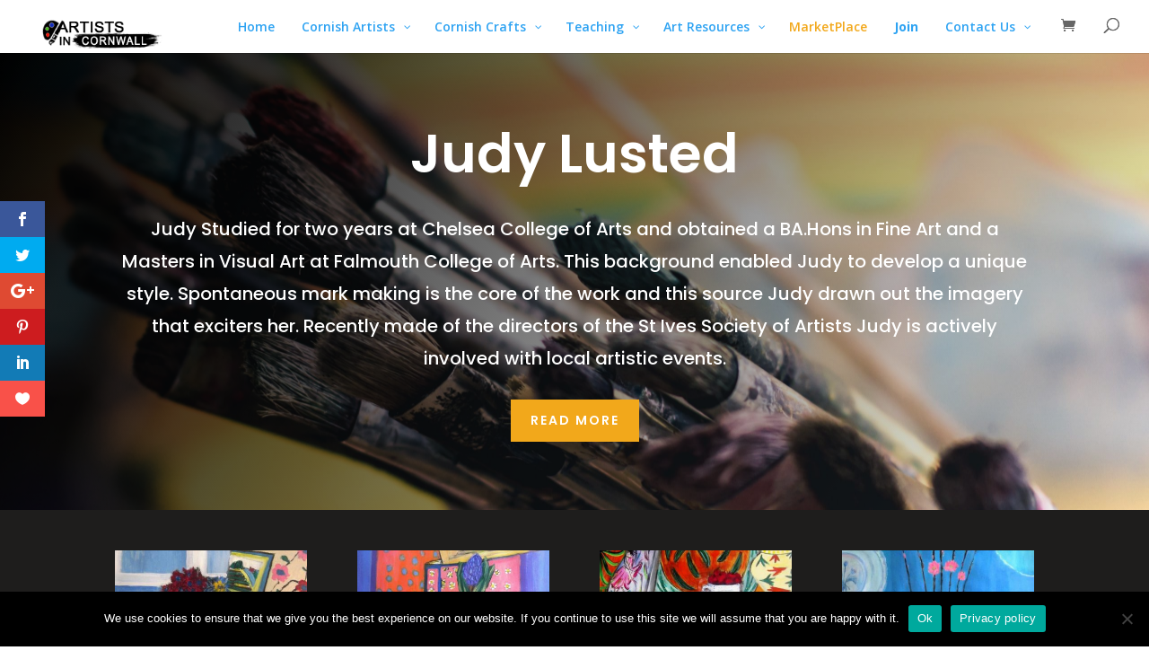

--- FILE ---
content_type: text/html; charset=utf-8
request_url: https://www.google.com/recaptcha/api2/aframe
body_size: 267
content:
<!DOCTYPE HTML><html><head><meta http-equiv="content-type" content="text/html; charset=UTF-8"></head><body><script nonce="j7ITxb2xszk__fTmbkGguQ">/** Anti-fraud and anti-abuse applications only. See google.com/recaptcha */ try{var clients={'sodar':'https://pagead2.googlesyndication.com/pagead/sodar?'};window.addEventListener("message",function(a){try{if(a.source===window.parent){var b=JSON.parse(a.data);var c=clients[b['id']];if(c){var d=document.createElement('img');d.src=c+b['params']+'&rc='+(localStorage.getItem("rc::a")?sessionStorage.getItem("rc::b"):"");window.document.body.appendChild(d);sessionStorage.setItem("rc::e",parseInt(sessionStorage.getItem("rc::e")||0)+1);localStorage.setItem("rc::h",'1769502542100');}}}catch(b){}});window.parent.postMessage("_grecaptcha_ready", "*");}catch(b){}</script></body></html>

--- FILE ---
content_type: text/css
request_url: https://artistsincornwall.com/wp-content/et-cache/15063/et-divi-dynamic-15063-late.css?ver=1753389284
body_size: 576
content:
.et-waypoint.et_pb_animation_off,.et-waypoint:not(.et_pb_counters).et_pb_animation_off,.et_pb_animation_off{opacity:1}.et-waypoint.et_pb_animation_left.et-animated,.et_pb_animation_left.et-animated{opacity:1;-webkit-animation:fadeLeft 1s cubic-bezier(.77,0,.175,1) 1;animation:fadeLeft 1s cubic-bezier(.77,0,.175,1) 1}.et-waypoint.et_pb_animation_right.et-animated,.et_pb_animation_right.et-animated{opacity:1;-webkit-animation:fadeRight 1s cubic-bezier(.77,0,.175,1) 1;animation:fadeRight 1s cubic-bezier(.77,0,.175,1) 1}.et-waypoint.et_pb_animation_top.et-animated,.et_pb_animation_top.et-animated{opacity:1;-webkit-animation:fadeTop 1s cubic-bezier(.77,0,.175,1) 1;animation:fadeTop 1s cubic-bezier(.77,0,.175,1) 1}.et-waypoint.et_pb_animation_bottom.et-animated,.et_pb_animation_bottom.et-animated{opacity:1;-webkit-animation:fadeBottom 1s cubic-bezier(.77,0,.175,1) 1;animation:fadeBottom 1s cubic-bezier(.77,0,.175,1) 1}.et-waypoint.et_pb_animation_fade_in.et-animated,.et_pb_animation_fade_in.et-animated{opacity:1;-webkit-animation:fadeIn 1s cubic-bezier(.77,0,.175,1) 1;animation:fadeIn 1s cubic-bezier(.77,0,.175,1) 1}@media (max-width:980px){.et-waypoint.et_pb_animation_off_tablet,.et-waypoint:not(.et_pb_counters).et_pb_animation_off_tablet,.et_pb_animation_off_tablet{opacity:1;-webkit-animation:none;animation:none}.et-waypoint.et_pb_animation_left_tablet.et-animated,.et_pb_animation_left_tablet.et-animated{opacity:1;-webkit-animation:fadeLeft 1s cubic-bezier(.77,0,.175,1) 1;animation:fadeLeft 1s cubic-bezier(.77,0,.175,1) 1}.et-waypoint.et_pb_animation_right_tablet.et-animated,.et_pb_animation_right_tablet.et-animated{opacity:1;-webkit-animation:fadeRight 1s cubic-bezier(.77,0,.175,1) 1;animation:fadeRight 1s cubic-bezier(.77,0,.175,1) 1}.et-waypoint.et_pb_animation_top_tablet.et-animated,.et_pb_animation_top_tablet.et-animated{opacity:1;-webkit-animation:fadeTop 1s cubic-bezier(.77,0,.175,1) 1;animation:fadeTop 1s cubic-bezier(.77,0,.175,1) 1}.et-waypoint.et_pb_animation_bottom_tablet.et-animated,.et_pb_animation_bottom_tablet.et-animated{opacity:1;-webkit-animation:fadeBottom 1s cubic-bezier(.77,0,.175,1) 1;animation:fadeBottom 1s cubic-bezier(.77,0,.175,1) 1}.et-waypoint.et_pb_animation_fade_in_tablet.et-animated,.et_pb_animation_fade_in_tablet.et-animated{opacity:1;-webkit-animation:fadeIn 1s cubic-bezier(.77,0,.175,1) 1;animation:fadeIn 1s cubic-bezier(.77,0,.175,1) 1}}@media (max-width:767px){.et-waypoint.et_pb_animation_off_phone,.et-waypoint:not(.et_pb_counters).et_pb_animation_off_phone,.et_pb_animation_off_phone{opacity:1;-webkit-animation:none;animation:none}.et-waypoint.et_pb_animation_left_phone.et-animated,.et_pb_animation_left_phone.et-animated{opacity:1;-webkit-animation:fadeLeft 1s cubic-bezier(.77,0,.175,1) 1;animation:fadeLeft 1s cubic-bezier(.77,0,.175,1) 1}.et-waypoint.et_pb_animation_right_phone.et-animated,.et_pb_animation_right_phone.et-animated{opacity:1;-webkit-animation:fadeRight 1s cubic-bezier(.77,0,.175,1) 1;animation:fadeRight 1s cubic-bezier(.77,0,.175,1) 1}.et-waypoint.et_pb_animation_top_phone.et-animated,.et_pb_animation_top_phone.et-animated{opacity:1;-webkit-animation:fadeTop 1s cubic-bezier(.77,0,.175,1) 1;animation:fadeTop 1s cubic-bezier(.77,0,.175,1) 1}.et-waypoint.et_pb_animation_bottom_phone.et-animated,.et_pb_animation_bottom_phone.et-animated{opacity:1;-webkit-animation:fadeBottom 1s cubic-bezier(.77,0,.175,1) 1;animation:fadeBottom 1s cubic-bezier(.77,0,.175,1) 1}.et-waypoint.et_pb_animation_fade_in_phone.et-animated,.et_pb_animation_fade_in_phone.et-animated{opacity:1;-webkit-animation:fadeIn 1s cubic-bezier(.77,0,.175,1) 1;animation:fadeIn 1s cubic-bezier(.77,0,.175,1) 1}}
@font-face{font-family:FontAwesome;font-style:normal;font-weight:400;font-display:block;src:url(//artistsincornwall.com/wp-content/themes/Divi/core/admin/fonts/fontawesome/fa-regular-400.eot);src:url(//artistsincornwall.com/wp-content/themes/Divi/core/admin/fonts/fontawesome/fa-regular-400.eot?#iefix) format("embedded-opentype"),url(//artistsincornwall.com/wp-content/themes/Divi/core/admin/fonts/fontawesome/fa-regular-400.woff2) format("woff2"),url(//artistsincornwall.com/wp-content/themes/Divi/core/admin/fonts/fontawesome/fa-regular-400.woff) format("woff"),url(//artistsincornwall.com/wp-content/themes/Divi/core/admin/fonts/fontawesome/fa-regular-400.ttf) format("truetype"),url(//artistsincornwall.com/wp-content/themes/Divi/core/admin/fonts/fontawesome/fa-regular-400.svg#fontawesome) format("svg")}@font-face{font-family:FontAwesome;font-style:normal;font-weight:900;font-display:block;src:url(//artistsincornwall.com/wp-content/themes/Divi/core/admin/fonts/fontawesome/fa-solid-900.eot);src:url(//artistsincornwall.com/wp-content/themes/Divi/core/admin/fonts/fontawesome/fa-solid-900.eot?#iefix) format("embedded-opentype"),url(//artistsincornwall.com/wp-content/themes/Divi/core/admin/fonts/fontawesome/fa-solid-900.woff2) format("woff2"),url(//artistsincornwall.com/wp-content/themes/Divi/core/admin/fonts/fontawesome/fa-solid-900.woff) format("woff"),url(//artistsincornwall.com/wp-content/themes/Divi/core/admin/fonts/fontawesome/fa-solid-900.ttf) format("truetype"),url(//artistsincornwall.com/wp-content/themes/Divi/core/admin/fonts/fontawesome/fa-solid-900.svg#fontawesome) format("svg")}@font-face{font-family:FontAwesome;font-style:normal;font-weight:400;font-display:block;src:url(//artistsincornwall.com/wp-content/themes/Divi/core/admin/fonts/fontawesome/fa-brands-400.eot);src:url(//artistsincornwall.com/wp-content/themes/Divi/core/admin/fonts/fontawesome/fa-brands-400.eot?#iefix) format("embedded-opentype"),url(//artistsincornwall.com/wp-content/themes/Divi/core/admin/fonts/fontawesome/fa-brands-400.woff2) format("woff2"),url(//artistsincornwall.com/wp-content/themes/Divi/core/admin/fonts/fontawesome/fa-brands-400.woff) format("woff"),url(//artistsincornwall.com/wp-content/themes/Divi/core/admin/fonts/fontawesome/fa-brands-400.ttf) format("truetype"),url(//artistsincornwall.com/wp-content/themes/Divi/core/admin/fonts/fontawesome/fa-brands-400.svg#fontawesome) format("svg")}
@font-face{font-family:ETmodules;font-display:block;src:url(//artistsincornwall.com/wp-content/themes/Divi/core/admin/fonts/modules/social/modules.eot);src:url(//artistsincornwall.com/wp-content/themes/Divi/core/admin/fonts/modules/social/modules.eot?#iefix) format("embedded-opentype"),url(//artistsincornwall.com/wp-content/themes/Divi/core/admin/fonts/modules/social/modules.woff) format("woff"),url(//artistsincornwall.com/wp-content/themes/Divi/core/admin/fonts/modules/social/modules.ttf) format("truetype"),url(//artistsincornwall.com/wp-content/themes/Divi/core/admin/fonts/modules/social/modules.svg#ETmodules) format("svg");font-weight:400;font-style:normal}

--- FILE ---
content_type: text/css
request_url: https://artistsincornwall.com/wp-content/themes/Divi-Child/style.css?ver=4.27.4
body_size: 1966
content:
/*
Theme Name: My Premium Child Theme
Author: Stefan Mertens
Author URI: http://marketplace8.company.webseiten.cc/
Template: Divi
Version: 1.4
License: GNU General Public License v2 or later
License URI: https://www.gnu.org/licenses/old-licenses/gpl-2.0.en.html
Tags: child theme
*/

/*------------------------------------------------------------------------
------------------------- OVERALL EXPLANATION START-----------------------
----------------------------------------------- --------------------------

In this CSS file you will find all effects and elements listed which has been used in the theme.
Everything is set up to fit perfectly in the design and is fully responsive.

However if you want to change specific things either just go in the element with the Divi Builder
and check the CSS Class or CSS Id to find the element in which you want to change things or read my documentation
where I´ve listed all modules and elements with their CSS Classes and/or CSS Ids.

From my experience most customers only want to change following items:

- font sizes (CSS identifier : font-size)
- font thicknesses (CSS identifier : font-weight)
- font colors (CSS identifier : font-color)
- background colors (CSS identifier : background)
- duration of effect (CSS identifier : animation)
- font style (font-style)

To do this just press STRG + F and search for your element via the CSS Class or CSS Id
then find the item you want to change and change the values there.


--------------------------------------------------------------------------
------------------------- OVERALL EXPLANATION END-------------------------
----------------------------------------------- --------------------------*/



/* push icon */
     #blurb_modules:hover .et-pb-icon {
            -webkit-animation-name: gq_push_icon;
            animation-name: gq_push_icon;
            -webkit-animation-duration: 0.4s;
            animation-duration: 0.4s;
            -webkit-animation-timing-function: linear;
            animation-timing-function: linear;
            -webkit-animation-iteration-count: 1;
            animation-iteration-count: 1;}
 
    @-webkit-keyframes gq_push_icon {
        50% {-webkit-transform: scale(0.5); transform: scale(0.5);}}
    @keyframes gq_push_icon { 
        50% {-webkit-transform: scale(0.5); transform: scale(0.5);}
}

/* rotate icon */
    #blurb_modules_second  .et-pb-icon {
        -webkit-transition-duration: 0.3s;
        transition-duration: 0.3s;
        -webkit-transition-property: transform;
        transition-property: transform;
        -webkit-transition-timing-function: ease-out;
        transition-timing-function: ease-out;
}
 
    #blurb_modules_second :hover .et-pb-icon {
        -webkit-transform: rotate(20deg);
        transform: rotate(20deg);
}

/*---------------------------------- defines the font size in the contact form ------------------------------------*/
#et_pb_contact_form_0 p {
color: #fff;
font-size: 20px;
}

/*---------------------------------- disables the dropdown arrow------------------------------------*/
#top-menu .menu-item-has-children > a:first-child:after, #et-secondary-nav .menu-item-has-children > a:first-child:after {
display: none;
}

/*--------------------------- Defines the Person Module in Projects ----------------------------*/
.et_pb_team_member_0 .et_pb_team_member_description {
padding-left: 10px !Important;
padding-right: 10px!Important;
padding-top: 20px !Important;
}

/*---------------------------------- logo overlapps top section------------------------------------*/
.et_pb_section_parallax {
overflow: visible !important;
}

.blog_overlay {
z-index: 99999999999999999999 !Important;
}

/*---------------------------------- general blog design------------------------------------*/
.et_pb_blog_0 .more-link {
    font-size: 14px;
    color: #fff !important;
    font-weight: 600;
    text-transform: uppercase;
    margin-top: 10px;
    float: none;
    display: inline-block;
    padding: 8px 40px;
    border-radius: 1px;
    border: 1px solid #3C3950;
float: right;
}

 /*---------------------------------- Defines Buttons in header------------------------------------*/
.et_pb_fullwidth_header_0 .header-content-container .header-content .et_pb_button_two.et_pb_button {
padding-top: 15px !important;
padding-right: 60px !important;
padding-bottom: 15px!important;
padding-left: 60px !important;
}

.et_pb_fullwidth_header_0 .header-content-container .header-content .et_pb_button_one.et_pb_button  {
padding-top: 15px !important;
padding-right: 60px !important;
padding-bottom: 15px!important;
padding-left: 60px !important;
}

/*
.row_border {
border: 0px solid #fff !Important;
box-shadow: 5px 5px 20px #888888;
}
*/

/*---------------------------------- Defines Back to Top Button------------------------------------*/
.et_pb_scroll_top {
background-color:#00BCD4 !important;
border-radius: 0px !important;
}


/*--------------------------- Defines the Button in Sec. Menu and info----------------------------*/
.menu-button-1 a{
color: #ffffff !important;
padding:12px 48px 12px 40px!important;
margin-bottom: 16px;
cursor: pointer;
border: 1px solid #fff; /* Change the values to define border color, thickness and type */
font-weight: 600; /* Defines if the font is slim 100, normal 300 or bold 600-900*/
	border-radius: 1px !important;
}

.menu-button-1 a:hover{
background-color:#00BCD4; /* Defines the background color when hovering with the mouse over the button */
border: 1px solid #00BCD4; /* Defines the border color when hovering with the mouse over the button */
	z-index: 999 !important;
	opacity: 1 !important;
}

#et-info {
float: right !important;
}

/*------------------------------------------------------------------------------------------------*/
/*--------------------------------------- BEHAVIOUR 981 - 1279-----------------------------------*/
/*------------------------------------------------------------------------------------------------*/
@media only screen and (min-width: 981px) and (max-width: 1279px) {

#blurb_modules {
line-height: 1.1em !important;
}

#address_blurb span.et-pb-icon {
display: none !Important;
}
	
	.header_text_services {
		display: none !important;
	}
	
	.divider_services  {
		display: none !important;
	}
	
	.text_services {
		font-size: 17px !important;
		line-height: 1.6em !important;
	}
	
	.title_text_services { 
		padding-top: 40px !important;
	}

}


/*------------------------------------------------------------------------------------------------*/
/*--------------------------------------- BEHAVIOUR 1 - 980-----------------------------------*/
/*------------------------------------------------------------------------------------------------*/
@media only screen and (min-width: 1px) and (max-width: 980px) {
.et_pb_fullwidth_header_0 .header-content-container .header-content .et_pb_button_one.et_pb_button {
display: none !important;
}

.et_pb_fullwidth_header_0 .header-content-container .header-content .et_pb_button_two.et_pb_button {
margin-bottom: 60px !important;
padding-top: 8px !important;
padding-right: 30px !important;
padding-bottom: 8px!important;
padding-left: 30px !important;
}

/*--------------------------- Defines the Person Module in Projects ----------------------------*/
.et_pb_team_member_0 .et_pb_team_member_description {
line-height: 1.4em !Important;
padding-left: 10px !Important;
padding-right: 10px!Important;
padding-bottom: 10px !Important;
padding-top: 20px !Important;
}

/*--------------------------- Defines the Button in Menu and info----------------------------*/
.menu-button-1 a{
color: #ffffff !important;
padding:12px 48px 12px 40px!important;
margin-bottom: 16px;
cursor: pointer;
background-color: #00BCD4 !important;
border: 0px solid #fff; /* Change the values to define border color, thickness and type */
font-weight: 600; /* Defines if the font is slim 100, normal 300 or bold 600-900*/
	border-radius: 1px !important;
}

/* =Set Top Header (with primary menu) to be fixed on mobile */
.et_fixed_nav #main-header {
position: fixed;
background-color: #000; /* Defines background color of the primary mobile menu */
box-shadow: none !important; 
}

/* =Set Top Header (with secondary menu) to be fixed on mobile */
.et_fixed_nav #top-header {
position: fixed;
background-color: #00BCD4; /* Defines background color of the secondary mobile menu */
}
}

@media only screen and (min-width: 1px) and (max-width: 980px) {
.et_fixed_nav #main-header {
  position: fixed;
  background-color: #FFFFFF !important;
  box-shadow: none !important;
}
}

--- FILE ---
content_type: text/css
request_url: https://artistsincornwall.com/wp-content/et-cache/15063/et-core-unified-deferred-15063.min.css?ver=1753389285
body_size: 986
content:
div.et_pb_section.et_pb_section_3{background-blend-mode:darken;background-image:url(https://artistsincornwall.com/wp-content/uploads/2020/04/paint.jpg)!important}.et_pb_section_3.et_pb_section{padding-top:50px;padding-bottom:50px;background-color:rgba(0,0,0,0.79)!important}.et_pb_row_4.et_pb_row{padding-bottom:0px!important;padding-bottom:0px}.et_pb_text_3 h2{font-family:'Poppins',Helvetica,Arial,Lucida,sans-serif;font-weight:600;font-size:36px;color:#ffffff!important;line-height:1.2em}.et_pb_text_3{margin-bottom:0px!important;max-width:550px}.et_pb_divider_1{margin-bottom:20px!important;max-width:50px}.et_pb_divider_1:before{border-top-color:#f2a81b;border-top-width:3px}.et_pb_row_5{border-radius:25px 25px 25px 25px;overflow:hidden;box-shadow:0px 2px 50px 0px rgba(0,0,0,0.1)}.et_pb_row_5.et_pb_row{padding-top:50px!important;padding-right:100px!important;padding-bottom:50px!important;padding-left:100px!important;padding-top:50px;padding-right:100px;padding-bottom:50px;padding-left:100px}.et_pb_row_5,body #page-container .et-db #et-boc .et-l .et_pb_row_5.et_pb_row,body.et_pb_pagebuilder_layout.single #page-container #et-boc .et-l .et_pb_row_5.et_pb_row,body.et_pb_pagebuilder_layout.single.et_full_width_page #page-container #et-boc .et-l .et_pb_row_5.et_pb_row{max-width:1380px}.et_pb_shop_0.et_pb_shop .woocommerce ul.products li.product h3,.et_pb_shop_0.et_pb_shop .woocommerce ul.products li.product h1,.et_pb_shop_0.et_pb_shop .woocommerce ul.products li.product h2,.et_pb_shop_0.et_pb_shop .woocommerce ul.products li.product h4,.et_pb_shop_0.et_pb_shop .woocommerce ul.products li.product h5,.et_pb_shop_0.et_pb_shop .woocommerce ul.products li.product h6{font-family:'Open Sans',Helvetica,Arial,Lucida,sans-serif;font-weight:600;font-size:16px;color:#333333!important;line-height:26px}.et_pb_shop_0.et_pb_shop .woocommerce ul.products li.product .price,.et_pb_shop_0.et_pb_shop .woocommerce ul.products li.product .price .amount{font-family:'Open Sans',Helvetica,Arial,Lucida,sans-serif;font-weight:500;font-size:22px;color:#f2a81b!important}.et_pb_shop_0.et_pb_shop .et_shop_image>img,.et_pb_shop_0.et_pb_shop .et_shop_image .et_overlay{border-radius:8px 8px 0 0;overflow:hidden}.et_pb_shop_0{padding-right:50px;padding-left:50px}.et_pb_shop_0.et_pb_module .woocommerce .et_shop_image>img,.et_pb_shop_0.et_pb_module .woocommerce .et_overlay{box-shadow:0px 2px 50px 0px rgba(0,0,0,0.11)!important}.et_pb_shop_0 ul.products li.product .onsale{padding-top:6px!important;padding-right:18px!important;padding-bottom:6px!important;padding-left:18px!important;margin-top:0px!important;margin-right:0px!important;margin-bottom:0px!important;margin-left:0px!important}.et_pb_shop_0 .et_overlay:before{color:rgba(0,0,0,0)!important}.et_pb_shop_0 .et_overlay{background-color:rgba(0,0,0,0)!important;border-color:rgba(0,0,0,0)!important}.et_pb_shop_0 ul.products li.product .star-rating{width:calc(5.4em + (0px * 4))}.et_pb_section_4.et_pb_section{padding-top:0px;padding-right:0px;padding-bottom:0px;padding-left:0px;margin-top:0px;margin-bottom:0px}.et_pb_section_5.et_pb_section{padding-top:0px;padding-right:0px;padding-bottom:0px;padding-left:0px;margin-top:0px;margin-bottom:0px;background-color:#EFE9E4!important}.et_pb_row_6{background-color:#EFE9E4}.et_pb_row_6.et_pb_row{padding-top:0px!important;padding-right:0px!important;padding-bottom:0px!important;padding-left:0px!important;margin-top:0px!important;margin-bottom:0px!important;padding-top:0px;padding-right:0px;padding-bottom:0px;padding-left:0px}.et_pb_code_1{background-color:#EFE9E4;padding-top:0px;padding-right:0px;padding-bottom:0px;padding-left:0px;margin-top:0px!important;margin-bottom:0px!important}.et_pb_section_6.et_pb_section{padding-top:50px;padding-bottom:50px;background-color:#1e1d1c!important}.et_pb_row_7.et_pb_row{padding-top:0px!important;padding-bottom:0px!important;margin-top:20px!important;margin-bottom:0px!important}.et_pb_row_9,.et_pb_row_10,.et_pb_post_slider_0.et_pb_slider,.et_pb_post_slider_0.et_pb_slider.et_pb_bg_layout_dark{background-color:rgba(0,0,0,0)}.et_pb_row_9,body #page-container .et-db #et-boc .et-l .et_pb_row_9.et_pb_row,body.et_pb_pagebuilder_layout.single #page-container #et-boc .et-l .et_pb_row_9.et_pb_row,body.et_pb_pagebuilder_layout.single.et_full_width_page #page-container #et-boc .et-l .et_pb_row_9.et_pb_row,.et_pb_row_10,body #page-container .et-db #et-boc .et-l .et_pb_row_10.et_pb_row,body.et_pb_pagebuilder_layout.single #page-container #et-boc .et-l .et_pb_row_10.et_pb_row,body.et_pb_pagebuilder_layout.single.et_full_width_page #page-container #et-boc .et-l .et_pb_row_10.et_pb_row{width:100%}.et_pb_divider_2{padding-top:20px;padding-bottom:20px}.et_pb_divider_2:before{border-top-color:rgba(255,255,255,0.12);width:auto;top:20px;right:0px;left:0px}.et_pb_text_3.et_pb_module,.et_pb_divider_1.et_pb_module{margin-left:auto!important;margin-right:auto!important}@media only screen and (min-width:981px){.et_pb_row_5,body #page-container .et-db #et-boc .et-l .et_pb_row_5.et_pb_row,body.et_pb_pagebuilder_layout.single #page-container #et-boc .et-l .et_pb_row_5.et_pb_row,body.et_pb_pagebuilder_layout.single.et_full_width_page #page-container #et-boc .et-l .et_pb_row_5.et_pb_row{width:100%}.et_pb_row_7{display:none!important}}@media only screen and (max-width:980px){.et_pb_row_5.et_pb_row{padding-top:20px!important;padding-right:20px!important;padding-bottom:20px!important;padding-left:20px!important;padding-top:20px!important;padding-right:20px!important;padding-bottom:20px!important;padding-left:20px!important}.et_pb_row_5,body #page-container .et-db #et-boc .et-l .et_pb_row_5.et_pb_row,body.et_pb_pagebuilder_layout.single #page-container #et-boc .et-l .et_pb_row_5.et_pb_row,body.et_pb_pagebuilder_layout.single.et_full_width_page #page-container #et-boc .et-l .et_pb_row_5.et_pb_row{width:100%}.et_pb_shop_0.et_pb_shop .woocommerce ul.products li.product h3,.et_pb_shop_0.et_pb_shop .woocommerce ul.products li.product h1,.et_pb_shop_0.et_pb_shop .woocommerce ul.products li.product h2,.et_pb_shop_0.et_pb_shop .woocommerce ul.products li.product h4,.et_pb_shop_0.et_pb_shop .woocommerce ul.products li.product h5,.et_pb_shop_0.et_pb_shop .woocommerce ul.products li.product h6{font-size:25px}.et_pb_shop_0.et_pb_shop .woocommerce ul.products li.product .price,.et_pb_shop_0.et_pb_shop .woocommerce ul.products li.product .price .amount{font-size:16px}}@media only screen and (min-width:768px) and (max-width:980px){.et_pb_row_7{display:none!important}}@media only screen and (max-width:767px){.et_pb_row_5.et_pb_row{padding-right:20px!important;padding-left:20px!important;padding-right:20px!important;padding-left:20px!important}.et_pb_shop_0.et_pb_shop .woocommerce ul.products li.product h3,.et_pb_shop_0.et_pb_shop .woocommerce ul.products li.product h1,.et_pb_shop_0.et_pb_shop .woocommerce ul.products li.product h2,.et_pb_shop_0.et_pb_shop .woocommerce ul.products li.product h4,.et_pb_shop_0.et_pb_shop .woocommerce ul.products li.product h5,.et_pb_shop_0.et_pb_shop .woocommerce ul.products li.product h6{font-size:20px}.et_pb_shop_0.et_pb_shop .woocommerce ul.products li.product .price,.et_pb_shop_0.et_pb_shop .woocommerce ul.products li.product .price .amount{font-size:14px}.et_pb_shop_0{padding-right:25px;padding-left:25px}.et_pb_row_7{display:none!important}}

--- FILE ---
content_type: text/css
request_url: https://artistsincornwall.com/wp-content/et-cache/15063/et-divi-dynamic-15063-late.css
body_size: 576
content:
.et-waypoint.et_pb_animation_off,.et-waypoint:not(.et_pb_counters).et_pb_animation_off,.et_pb_animation_off{opacity:1}.et-waypoint.et_pb_animation_left.et-animated,.et_pb_animation_left.et-animated{opacity:1;-webkit-animation:fadeLeft 1s cubic-bezier(.77,0,.175,1) 1;animation:fadeLeft 1s cubic-bezier(.77,0,.175,1) 1}.et-waypoint.et_pb_animation_right.et-animated,.et_pb_animation_right.et-animated{opacity:1;-webkit-animation:fadeRight 1s cubic-bezier(.77,0,.175,1) 1;animation:fadeRight 1s cubic-bezier(.77,0,.175,1) 1}.et-waypoint.et_pb_animation_top.et-animated,.et_pb_animation_top.et-animated{opacity:1;-webkit-animation:fadeTop 1s cubic-bezier(.77,0,.175,1) 1;animation:fadeTop 1s cubic-bezier(.77,0,.175,1) 1}.et-waypoint.et_pb_animation_bottom.et-animated,.et_pb_animation_bottom.et-animated{opacity:1;-webkit-animation:fadeBottom 1s cubic-bezier(.77,0,.175,1) 1;animation:fadeBottom 1s cubic-bezier(.77,0,.175,1) 1}.et-waypoint.et_pb_animation_fade_in.et-animated,.et_pb_animation_fade_in.et-animated{opacity:1;-webkit-animation:fadeIn 1s cubic-bezier(.77,0,.175,1) 1;animation:fadeIn 1s cubic-bezier(.77,0,.175,1) 1}@media (max-width:980px){.et-waypoint.et_pb_animation_off_tablet,.et-waypoint:not(.et_pb_counters).et_pb_animation_off_tablet,.et_pb_animation_off_tablet{opacity:1;-webkit-animation:none;animation:none}.et-waypoint.et_pb_animation_left_tablet.et-animated,.et_pb_animation_left_tablet.et-animated{opacity:1;-webkit-animation:fadeLeft 1s cubic-bezier(.77,0,.175,1) 1;animation:fadeLeft 1s cubic-bezier(.77,0,.175,1) 1}.et-waypoint.et_pb_animation_right_tablet.et-animated,.et_pb_animation_right_tablet.et-animated{opacity:1;-webkit-animation:fadeRight 1s cubic-bezier(.77,0,.175,1) 1;animation:fadeRight 1s cubic-bezier(.77,0,.175,1) 1}.et-waypoint.et_pb_animation_top_tablet.et-animated,.et_pb_animation_top_tablet.et-animated{opacity:1;-webkit-animation:fadeTop 1s cubic-bezier(.77,0,.175,1) 1;animation:fadeTop 1s cubic-bezier(.77,0,.175,1) 1}.et-waypoint.et_pb_animation_bottom_tablet.et-animated,.et_pb_animation_bottom_tablet.et-animated{opacity:1;-webkit-animation:fadeBottom 1s cubic-bezier(.77,0,.175,1) 1;animation:fadeBottom 1s cubic-bezier(.77,0,.175,1) 1}.et-waypoint.et_pb_animation_fade_in_tablet.et-animated,.et_pb_animation_fade_in_tablet.et-animated{opacity:1;-webkit-animation:fadeIn 1s cubic-bezier(.77,0,.175,1) 1;animation:fadeIn 1s cubic-bezier(.77,0,.175,1) 1}}@media (max-width:767px){.et-waypoint.et_pb_animation_off_phone,.et-waypoint:not(.et_pb_counters).et_pb_animation_off_phone,.et_pb_animation_off_phone{opacity:1;-webkit-animation:none;animation:none}.et-waypoint.et_pb_animation_left_phone.et-animated,.et_pb_animation_left_phone.et-animated{opacity:1;-webkit-animation:fadeLeft 1s cubic-bezier(.77,0,.175,1) 1;animation:fadeLeft 1s cubic-bezier(.77,0,.175,1) 1}.et-waypoint.et_pb_animation_right_phone.et-animated,.et_pb_animation_right_phone.et-animated{opacity:1;-webkit-animation:fadeRight 1s cubic-bezier(.77,0,.175,1) 1;animation:fadeRight 1s cubic-bezier(.77,0,.175,1) 1}.et-waypoint.et_pb_animation_top_phone.et-animated,.et_pb_animation_top_phone.et-animated{opacity:1;-webkit-animation:fadeTop 1s cubic-bezier(.77,0,.175,1) 1;animation:fadeTop 1s cubic-bezier(.77,0,.175,1) 1}.et-waypoint.et_pb_animation_bottom_phone.et-animated,.et_pb_animation_bottom_phone.et-animated{opacity:1;-webkit-animation:fadeBottom 1s cubic-bezier(.77,0,.175,1) 1;animation:fadeBottom 1s cubic-bezier(.77,0,.175,1) 1}.et-waypoint.et_pb_animation_fade_in_phone.et-animated,.et_pb_animation_fade_in_phone.et-animated{opacity:1;-webkit-animation:fadeIn 1s cubic-bezier(.77,0,.175,1) 1;animation:fadeIn 1s cubic-bezier(.77,0,.175,1) 1}}
@font-face{font-family:FontAwesome;font-style:normal;font-weight:400;font-display:block;src:url(//artistsincornwall.com/wp-content/themes/Divi/core/admin/fonts/fontawesome/fa-regular-400.eot);src:url(//artistsincornwall.com/wp-content/themes/Divi/core/admin/fonts/fontawesome/fa-regular-400.eot?#iefix) format("embedded-opentype"),url(//artistsincornwall.com/wp-content/themes/Divi/core/admin/fonts/fontawesome/fa-regular-400.woff2) format("woff2"),url(//artistsincornwall.com/wp-content/themes/Divi/core/admin/fonts/fontawesome/fa-regular-400.woff) format("woff"),url(//artistsincornwall.com/wp-content/themes/Divi/core/admin/fonts/fontawesome/fa-regular-400.ttf) format("truetype"),url(//artistsincornwall.com/wp-content/themes/Divi/core/admin/fonts/fontawesome/fa-regular-400.svg#fontawesome) format("svg")}@font-face{font-family:FontAwesome;font-style:normal;font-weight:900;font-display:block;src:url(//artistsincornwall.com/wp-content/themes/Divi/core/admin/fonts/fontawesome/fa-solid-900.eot);src:url(//artistsincornwall.com/wp-content/themes/Divi/core/admin/fonts/fontawesome/fa-solid-900.eot?#iefix) format("embedded-opentype"),url(//artistsincornwall.com/wp-content/themes/Divi/core/admin/fonts/fontawesome/fa-solid-900.woff2) format("woff2"),url(//artistsincornwall.com/wp-content/themes/Divi/core/admin/fonts/fontawesome/fa-solid-900.woff) format("woff"),url(//artistsincornwall.com/wp-content/themes/Divi/core/admin/fonts/fontawesome/fa-solid-900.ttf) format("truetype"),url(//artistsincornwall.com/wp-content/themes/Divi/core/admin/fonts/fontawesome/fa-solid-900.svg#fontawesome) format("svg")}@font-face{font-family:FontAwesome;font-style:normal;font-weight:400;font-display:block;src:url(//artistsincornwall.com/wp-content/themes/Divi/core/admin/fonts/fontawesome/fa-brands-400.eot);src:url(//artistsincornwall.com/wp-content/themes/Divi/core/admin/fonts/fontawesome/fa-brands-400.eot?#iefix) format("embedded-opentype"),url(//artistsincornwall.com/wp-content/themes/Divi/core/admin/fonts/fontawesome/fa-brands-400.woff2) format("woff2"),url(//artistsincornwall.com/wp-content/themes/Divi/core/admin/fonts/fontawesome/fa-brands-400.woff) format("woff"),url(//artistsincornwall.com/wp-content/themes/Divi/core/admin/fonts/fontawesome/fa-brands-400.ttf) format("truetype"),url(//artistsincornwall.com/wp-content/themes/Divi/core/admin/fonts/fontawesome/fa-brands-400.svg#fontawesome) format("svg")}
@font-face{font-family:ETmodules;font-display:block;src:url(//artistsincornwall.com/wp-content/themes/Divi/core/admin/fonts/modules/social/modules.eot);src:url(//artistsincornwall.com/wp-content/themes/Divi/core/admin/fonts/modules/social/modules.eot?#iefix) format("embedded-opentype"),url(//artistsincornwall.com/wp-content/themes/Divi/core/admin/fonts/modules/social/modules.woff) format("woff"),url(//artistsincornwall.com/wp-content/themes/Divi/core/admin/fonts/modules/social/modules.ttf) format("truetype"),url(//artistsincornwall.com/wp-content/themes/Divi/core/admin/fonts/modules/social/modules.svg#ETmodules) format("svg");font-weight:400;font-style:normal}